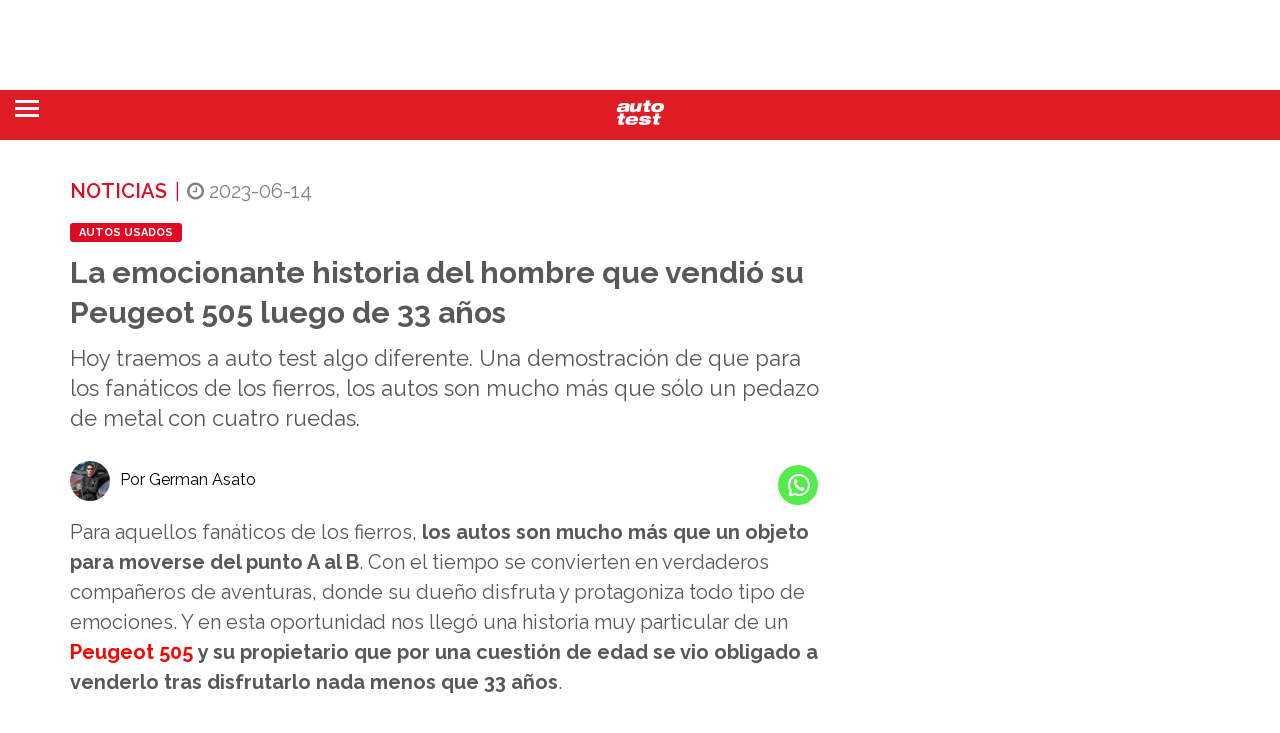

--- FILE ---
content_type: text/css; charset=UTF-8
request_url: https://autotest.com.ar/wp-content/themes/mototheme/css/style-lite.css
body_size: 1578
content:
body {
	font-display: swap;
	font-family: 'DINPro-Regular';

	font-weight: normal;

	color: #323439;

	background-size: 100vw auto;

	background-position: 50% 180px !important;
}

p {
	margin-bottom: 19px;

	font-size: 15px;

	line-height: 21px;
}

.main__container {
	margin-top: 0px;
	background-color: #fff;
}
.header-white {
    background-color: white;
    position: fixed;
    top: 0;
    left: 0;
    width: 100%;
    height: 50px;
    z-index: 9994;
}
.header-lite {
                background-color: rgba(223, 28, 35, 1);
                color: #fff;
                position: fixed;
  				top: 50px;            
				left: 0;			
				width: 100%;
                height: 50px;
                z-index: 9993;
}
/* Para desktop (pantallas más grandes que 768px) */
		@media screen and (min-width: 768px) {
			.header-white {
				height: 90px;
			}}
/* Para desktop (pantallas más grandes que 768px) */
                @media screen and (min-width: 768px) {
                        .header-lite {
                                top: 90px;
                        }}

.header__container {
	display: flex;
	align-items: center;
	padding: 6px 10px;
}

.header__logo {
	height: 35px;
	margin: 0 auto;
}

.header__logo img {
	height: 100%;
	width: auto;
}

.header__title {
	display: none;
}

.nav-bar {
	padding-top: 120px;
	height: 100%;
	overflow-y: auto;
	position: fixed;
	z-index: 100000 !important;
	width: 80%;
	min-width: 140px;
	max-width: 440px;
	left: -80%;
	overflow-y: auto;
	left: 0;
	right: 0;
	top: 0;
	bottom: 0;
	transition: -webkit-transform .5s ease;
	transition: transform .5s ease;
	transform: translate3d(-100vw, 0, 0);
}


.nav-bar.nav-bar--opened {
	transform: translate3d(0vw, 0, 0);
	transition: transform .10s ease;
	background: #333;
	color: rgba(255, 255, 255, 0.8);
}

.nav-bar .nav {
	width: 100%;
	margin: 7.5px -15px;
}

.nav-bar .nav > li {
	float: left;
	width: 100%;
	border-bottom: 1px solid rgba(0, 0, 0, 0.15);
}

.nav-bar .nav li a {
	text-overflow: ellipsis;
	white-space: nowrap;
	overflow: hidden;
	color: inherit;
	line-height: 20px;
	display: block;
	padding: 10px 10px 10px 20px;
	margin: 0;
	color: rgba(255, 255, 255, 0.8) !important;
	font-size: 14px;
	text-align: left;
}

.nav-bar .nav li a:hover,
.nav .open > a {
	background: #58585b !important;
}

body.post-type-archive-noticias li.menu-color3.noticias > a,
body.post-type-archive-noticias li.menu-color3.noticias > a:visited,
body.post-type-archive-lanzamientos li.menu-color3.lanzamientos > a,
body.post-type-archive-lanzamientos li.menu-color3.lanzamientos > a:visited,
body.page.page-id-3577 li.menu-color3.marcas > a,
body.page.page-id-3577 li.menu-color3.marcas > a:visited,
body.page-template-page-consejos li.menu-color3.consejos > a,
body.page-template-page-consejos li.menu-color3.consejos > a:visited,
body.page-template-page-autotest-tv li.menu-color3.auto-test-tv > a,
body.page-template-page-autotest-tv li.menu-color3.auto-test-tv > a:visited,
body.page-template-page-biblioteca-digital li.menu-color3.biblio > a,
body.page-template-page-biblioteca-digital li.menu-color3.biblio > a:visited {
	color: #fff;
	font-weight: bolder !important;
}
.nav-bar .nav li a.dropdown-toggle::before {
	position: absolute;
	right: 0;
	border-left: 1px solid rgba(0, 0, 0, 0.15);
	color: rgba(255, 255, 255, 0.4);
	height: 100%;
	content: "\f105";
	font: normal normal normal 16px/1 FontAwesome;
	display: flex !important;
	padding: 0 15px;
	top: 0;
	align-items: center;
	height: 100%;
}
.nav-bar .nav li a.dropdown-toggle:hover::before {
	content: "\f107";
}

.nav-bar .dropdown-menu {
	background-color: transparent;
	left: auto;
	right: auto;
	position: relative;
	box-shadow: none;
	border: none;
	margin-top: 0;
	border-top-left-radius: 0;
	border-top-right-radius: 0;
}

.nav-bar .dropdown-menu .mega-menu-5block > div {
	width: 100% !important;
	border-color: rgba(0, 0, 0, 0.15) !important;
	margin-bottom: 0 !important;
}

.nav-bar .dropdown-menu .mega-menu-5block > div a {
	padding-left: 25px;
}

.nav-bar .dropdown-menu .mega-menu-5block > div a:hover {
	background-color: #fff !important;
	color: #df1c23 !important;
}

.abrirmenu {
	display: none;
}

.navbar-toggle {
	display: block;
}

.header-nav__button {
	width: 24px;
	height: 17px;
	position: fixed;
	left: 15px;
	top: 60px;
	z-index: 1000000 !important;
	-webkit-transform: rotate(0deg);
	-moz-transform: rotate(0deg);
	-o-transform: rotate(0deg);
	transform: rotate(0deg);
	-webkit-transition: .5s ease-in-out;
	-moz-transition: .5s ease-in-out;
	-o-transition: .5s ease-in-out;
	transition: .5s ease-in-out;
	cursor: pointer;
}
/* Para desktop (pantallas más grandes que 768px) */
		@media screen and (min-width: 768px) {
			.header-nav__button {
				top: 100px;
			}}

.header-nav__button span {
	display: block;
	position: absolute;
	height: 3px;
	width: 100%;
	background: #fff;
	opacity: 1;
	left: 0;
	-webkit-transform: rotate(0deg);
	-moz-transform: rotate(0deg);
	-o-transform: rotate(0deg);
	transform: rotate(0deg);
	-webkit-transition: .25s ease-in-out;
	-moz-transition: .25s ease-in-out;
	-o-transition: .25s ease-in-out;
	transition: .25s ease-in-out;
}

.header-nav__button span:nth-child(1) {
	top: 0px;
}

.header-nav__button span:nth-child(2) {
	top: 7px;
}

.header-nav__button span:nth-child(3) {
	top: 14px;
}

.header-nav__button.open span:nth-child(1) {
	top: 6px;
	-webkit-transform: rotate(135deg);
	-moz-transform: rotate(135deg);
	-o-transform: rotate(135deg);
	transform: rotate(135deg);
}

.header-nav__button.open span:nth-child(2) {
	opacity: 0;
	left: -60px;
}

.header-nav__button.open span:nth-child(3) {
	top: 6px;
	-webkit-transform: rotate(-135deg);
	-moz-transform: rotate(-135deg);
	-o-transform: rotate(-135deg);
	transform: rotate(-135deg);
}

.tag-list {
	width: 100%;
	margin: -24px 0 6px;
	padding: 0;
	list-style: none;
	height: 38px;
	overflow: hidden;
}
.post-wrapper .tags-wrapper.tags-wrapper--post .tag-list {
	height: auto;
	float: left;
	margin-top: 10px;
	clear: left;
}

.tags-wrapper .tag-list a {
	border: 2px solid #de0b25;
	color: #fff;
	background-color: #de0b25;
	line-height: 15px;
	font-size: 11px;
	display: block;
	text-decoration: none;
	padding: 0px 7px;
	border: 2px solid transparent;
	border-radius: 3px;
	text-transform: uppercase;
	font-weight: bold;
}

.tags-wrapper .tag-list a:hover {
	color: #de0b25;
	border: 2px solid #de0b25;
	background-color: #fff;
}

.tags-wrapper .tag-list li {
	margin-right: 5px;
	margin-bottom: 5px;
}
.tag-list li {
	float: left;
	margin: 0px 1px 1px 0px;
	padding: 0px;
	font-weight: bold;
	color: #999999;
	font-size: 17px;
	text-transform: uppercase;
	line-height: 38px;
}

h1.cus-single-title {
	font-size: 30px;
	line-height: 1.2;
}

p .IRPP_kangoo {
	display: none;
}

p .size-full {
	width: 100%;
	height: auto;
	margin: 5px 0 30px 0;
}

.footer {
	width: 100%;
	margin: 30px 0 0;
	padding: 0;
	background: #373737;
	z-index: 1;
	color: #fff;
}

.footer-main .social-list {
	margin: 0px -5px;
	padding: 0px;
	display: inline-block;
	margin-bottom: 11px !important;
}
.social-list {
	margin: 0px -5px !important;
	padding: 0px;
	list-style: none;
}

.social-list li {
	float: left;
	list-style: none !important;
	margin: 0px 5px 10px !important;
	padding: 0px;
}

.social-list li a {
	display: block;
	text-align: center;
	border: 1px solid #dadada;
	width: 44px;
	height: 44px;
	font-size: 22px;
	line-height: 44px;
	color: #fff;
	border-radius: 10px;
	-webkit-border-radius: 10px;
	-moz-border-radius: 10px;
}

.footer-main .social-list li a,
.footer-main .tags-widget li a {
	background: #4b4b4b;
	border-color: #4b4b4b;
	color: #e3e3e3;
}

.footer .social-list li i {
	line-height: 44px;
}

p > .IRPP_kangoo {
	display: none !important;
}

.IRPP_kangoo .postTitle {
	color: #de0b25 !important;
	line-height: 1.2 !important;
}

.IRPP_kangoo:active,
.IRPP_kangoo:hover {
	background-color: #f4f4f4 !important;
}


/*Relacionadas*/

.IRPP_kangoo,
.IRPP_kangoo .postImageUrl,
.IRPP_kangoo .imgUrl,
.IRPP_kangoo .centered-text-area {
	min-height: 100px;
	position: relative;
}
.IRPP_kangoo,
.IRPP_kangoo:hover,
.IRPP_kangoo:visited,
.IRPP_kangoo:active {
	border: 0 !important;
}
.IRPP_kangoo {
	display: block;
	transition: background-color 250ms;
	webkit-transition: background-color 250ms;
	width: 100%;
	opacity: 1;
	transition: opacity 250ms;
	webkit-transition: opacity 250ms;
	background-color: #eaeaea;
}
.IRPP_kangoo:active,
.IRPP_kangoo:hover {
	opacity: 1;
	transition: opacity 250ms;
	webkit-transition: opacity 250ms;
	background-color: #ffffff;
}
.IRPP_kangoo .postImageUrl,
.IRPP_kangoo .imgUrl {
	background-position: center;
	background-size: cover;
	float: left;
	margin: 0;
	padding: 0;
}
.IRPP_kangoo .postImageUrl {
	width: 30%;
}
.IRPP_kangoo .imgUrl {
	width: 100%;
}
.IRPP_kangoo .centered-text-area {
	float: right;
	width: 70%;
	padding: 0;
	margin: 0;
}
.IRPP_kangoo .centered-text {
	display: table;
	height: 100px;
	left: 0;
	top: 0;
	padding: 0;
	margin: 0;
}
.IRPP_kangoo .IRPP_kangoo-content {
	display: table-cell;
	margin: 0;
	padding: 0 10px 0 10px;
	position: relative;
	vertical-align: middle;
	width: 100%;
}
.IRPP_kangoo .ctaText {
	border-bottom: 0 solid #fff;
	color: #141414;
	font-size: 13px;
	font-weight: bold;
	letter-spacing: .125em;
	margin: 0;
	padding: 0;
	text-decoration: underline;
}
.IRPP_kangoo .postTitle {
	color: #000000;
	font-size: 16px;
	font-weight: 600;
	margin: 0;
	padding: 0;
}
.IRPP_kangoo .ctaButton {
	background-color: #ffffff;
	margin-left: 10px;
	position: absolute;
	right: 0;
	top: 0;
}
.IRPP_kangoo:hover .imgUrl {
	-webkit-transform: scale(1.2);
	-moz-transform: scale(1.2);
	-o-transform: scale(1.2);
	-ms-transform: scale(1.2);
	transform: scale(1.2);
}
.IRPP_kangoo .imgUrl {
	-webkit-transition: -webkit-transform 0.4s ease-in-out;
	-moz-transition: -moz-transform 0.4s ease-in-out;
	-o-transition: -o-transform 0.4s ease-in-out;
	-ms-transition: -ms-transform 0.4s ease-in-out;
	transition: transform 0.4s ease-in-out;
}
.IRPP_kangoo:after {
	content: "";
	display: block;
	clear: both;
}
.saboxplugin-wrap {
    margin-bottom: 20px!important;
}